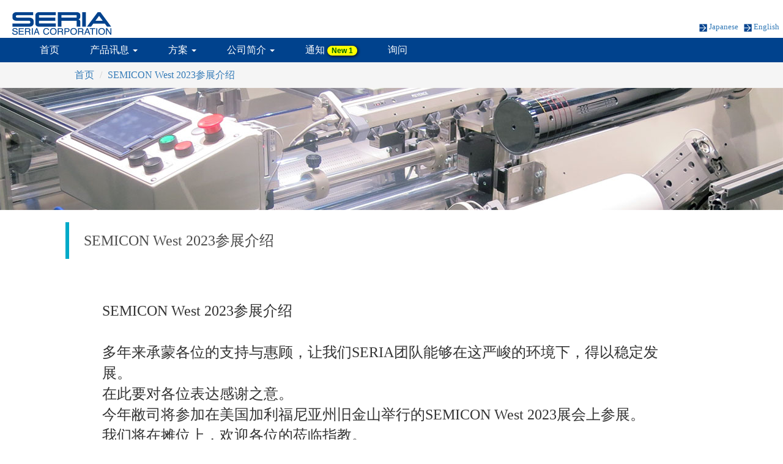

--- FILE ---
content_type: text/html; charset=UTF-8
request_url: https://www.seria.co.jp/exhibit_semicon_west_2023.php?ln=zh
body_size: 4328
content:
<!DOCTYPE html>
<html lang="ja">
<head>
<!-- Google Tag Manager -->

<script>(function(w,d,s,l,i){w[l]=w[l]||[];w[l].push({'gtm.start':
new Date().getTime(),event:'gtm.js'});var f=d.getElementsByTagName(s)[0],
j=d.createElement(s),dl=l!='dataLayer'?'&l='+l:'';j.async=true;j.src=
'https://www.googletagmanager.com/gtm.js?id='+i+dl;f.parentNode.insertBefore(j,f);
})(window,document,'script','dataLayer','GTM-5GN347DN');</script>
<!-- End Google Tag Manager -->
<script type="text/javascript" src="//typesquare.com/3/tsst/script/ja/typesquare.js?5c0f19a955d84db19a843ab1ac1e02ec" charset="utf-8"></script>
<script type="text/javascript">var Kairos3Tracker="seria";</script><script type="text/javascript" charset="utf-8" src="//c.k3r.jp"></script>
<div id="usonar-tracking" data-client="LID0qgv7jct0qwdm" style="display: none;"></div>
<script async src="//cdn.cookie.sync.usonar.jp/live_access/LID0qgv7jct0qwdm.js" type="text/javascript" charset="utf-8"></script>

<meta charset="utf-8">
<meta http-equiv="X-UA-Compatible" content="IE=edge">
<meta name="description" content="株式会社セリアコーポレーションでは、スクリーン印刷機、関連設備、スクリーンマスク（製版）を自社内で製造し、インキ（ペースト）などの資機材を商社として販売しております。"/>
<meta name="keywords" content="SERIA,セリア,セリアコーポレーション,セリアエンジニアリング,東海商事,東海精機,シルク,スクリーン,印刷,印刷機,グラビアオフセット,真空コーター,機械,機器,資材,製版,採用,検査機,基板,液晶,プラズマ,PDP,タッチパネル,touchpanel,太陽電池,PV,インキ,インク,スキージ,乳剤,手刷り,フィルム,研磨機,全自動,半自動,フルオート,セミオート,ライン,中古機械,東京,田端,横浜,名古屋,大阪,岐阜,SERIA CORPORATION,SERIA ENGINEERING,INC.,tokai,tokai shoji,tokai seiki,print,ink,screen,silk,stencil,Gravure offset,film,machine,vacuum,coater,auto,semi,tokyo,yokohama,nagoya,oosaka,gifu,recruit,used"/>
<meta name="viewport" content="width=device-width, initial-scale=1">
<title>SERIA CORPORATION</title>
<style type="text/css">
	@import url(https://fonts.googleapis.com/earlyaccess/notosanssc.css);
</style>
<link rel="stylesheet" href="https://maxcdn.bootstrapcdn.com/bootstrap/3.3.7/css/bootstrap.min.css" integrity="sha384-BVYiiSIFeK1dGmJRAkycuHAHRg32OmUcww7on3RYdg4Va+PmSTsz/K68vbdEjh4u" crossorigin="anonymous">
<link rel="stylesheet" href="https://maxcdn.bootstrapcdn.com/bootstrap/3.3.7/css/bootstrap-theme.min.css" integrity="sha384-rHyoN1iRsVXV4nD0JutlnGaslCJuC7uwjduW9SVrLvRYooPp2bWYgmgJQIXwl/Sp" crossorigin="anonymous">
<link rel="stylesheet" href="/base-2017082101.css">
<script src="https://ajax.googleapis.com/ajax/libs/jquery/3.2.1/jquery.min.js"></script>
<script src="https://maxcdn.bootstrapcdn.com/bootstrap/3.3.7/js/bootstrap.min.js" integrity="sha384-Tc5IQib027qvyjSMfHjOMaLkfuWVxZxUPnCJA7l2mCWNIpG9mGCD8wGNIcPD7Txa" crossorigin="anonymous"></script>
<!--[if lt IE 9]>
	<script src="https://oss.maxcdn.com/html5shiv/3.7.2/html5shiv.min.js"></script>
	<script src="https://oss.maxcdn.com/respond/1.4.2/respond.min.js"></script>
<![endif]-->
</head>
<body>
<!-- Google Tag Manager (noscript) -->
<noscript><iframe src="https://www.googletagmanager.com/ns.html?id=GTM-5GN347DN"
height="0" width="0" style="display:none;visibility:hidden"></iframe></noscript>
<!-- End Google Tag Manager (noscript) -->
<style type="text/css">
	body {font-family: Hiragino Sans GB W3 !important}
</style>
<a name="top"></a>
<div class="container-fluid" style="max-width:1280px">
	<!-- HEADER -->
	
	<style type="text/css">
	#ksc-header .lang-menu {
		padding-top: 17px;
		font-size: 13px;
		font-size: 1.3rem;
		line-height: 13px;
		line-height: 1.3rem;
	}
	</style>
	
	<div id="ksc-header" class="row">
		<div class="col-sm-2 text-left" style="padding-left:20px">
			<a href="https://www.seria.co.jp/"><img src="images/seria_logo.png" class="img-responsive" width="162" height="37" alt="SERIA CORPORATION" /></a>
		</div>
		<div class="col-sm-3 hidden-xs text-left" style="padding-top:23px">
				</div>
		<div class="col-sm-7 hidden-xs text-right lang-menu  style="padding-right:20px">
					<a href="https://www.seria.co.jp/exhibit_semicon_west_2023.php?ln=ja"><img src="images/lang-arrow.png" width="13" height="13" alt="" /> Japanese</a> &nbsp;
					<a href="https://www.seria.co.jp/exhibit_semicon_west_2023.php?ln=en"><img src="images/lang-arrow.png" width="13" height="13" alt="" /> English</a> &nbsp;
		
		</div>
	</div>
	
	<!-- GLOBAL MENU -->
	
	<style type="text/css">
	#ksc-menu .badge {
		color: #006400;
		background-color: #ffff00;
		font-family: "Helvetica Neue",Helvetica,Arial,sans-serif !important;
		box-shadow: 1px 1px 5px 0px #000000;
	}
	</style>
	
	<div id="ksc-menu" class="row">
		<div class="col-sm-12">
			<nav class="navbar navbar-default">
				<div class="container-fluid">
					<div class="navbar-header">
						<button type="button" class="navbar-toggle" data-toggle="collapse" data-target="#gnavi">
						<span class="icon-bar"></span>
						<span class="icon-bar"></span>
						<span class="icon-bar"></span>
						</button>
					</div>
					<div id="gnavi" class="collapse navbar-collapse">
						<ul class="nav navbar-nav">
																														<li><a href="https://www.seria.co.jp/index.php?ln=zh">首页 </a></li>
																																				<li class="dropdown">
									<a class="dropdown-toggle" href="#" data-toggle="dropdown" role="button" aria-haspopup="true" aria-expanded="false">
										产品讯息
										<span class="caret"></span>
									</a>
									<ul class="dropdown-menu">
																			<li><a href="https://www.seria.co.jp/product_equipment.php?ln=zh">机械</a></li>
																			<li><a href="https://www.seria.co.jp/product_materials.php?ln=zh">资材</a></li>
																			<li><a href="https://www.seria.co.jp/product_stencils.php?ln=zh">制版</a></li>
									
									</ul>
								</li>
																												<li class="dropdown">
									<a class="dropdown-toggle" href="#" data-toggle="dropdown" role="button" aria-haspopup="true" aria-expanded="false">
										方案
										<span class="caret"></span>
									</a>
									<ul class="dropdown-menu">
																			<li><a href="https://www.seria.co.jp/solution_fine_line_printing.php?ln=zh">细微配线印刷方案</a></li>
																			<li><a href="https://www.seria.co.jp/solution_semicondactor_package.php?ln=zh">半导体封装方案</a></li>
																			<li><a href="https://www.seria.co.jp/solution_micro_led_mounting.php?ln=zh">μLED实装方案</a></li>
																			<li><a href="https://www.seria.co.jp/solution_iot_device.php?ln=zh">物联网配件解决方案</a></li>
									
									</ul>
								</li>
																												<li class="dropdown">
									<a class="dropdown-toggle" href="#" data-toggle="dropdown" role="button" aria-haspopup="true" aria-expanded="false">
										公司简介
										<span class="caret"></span>
									</a>
									<ul class="dropdown-menu">
																			<li><a href="https://www.seria.co.jp/company_greeting.php?ln=zh">致辞</a></li>
																			<li><a href="https://www.seria.co.jp/company_seria_group.php?ln=zh">SERIA GROUP</a></li>
																			<li><a href="https://www.seria.co.jp/company_profile.php?ln=zh">公司简介</a></li>
																			<li><a href="https://www.seria.co.jp/company_branch_offices.php?ln=zh">分公司・事务所</a></li>
																			<li><a href="https://www.seria.co.jp/company_distributors.php?ln=zh">代理商</a></li>
																			<li><a href="https://www.seria.co.jp/company_seria_engineering.php?ln=zh">SERIA ENGINEERING,INC.</a></li>
																			<li><a href="https://www.seria.co.jp/seria_pec.php?ln=zh">PE Technology Center</a></li>
																			<li><a href="https://www.seria.co.jp/seria_tdc.php?ln=zh">Tokyo Demonstration Center</a></li>
																			<li><a href="https://www.seria.co.jp/terms.php?ln=zh">网站政策</a></li>
									
									</ul>
								</li>
																																					<li><a href="https://www.seria.co.jp/information.php?ln=zh">通知 <span class="badge">New 1</span></a></li>
																																																																									<li><a href="https://www.seria.co.jp/inquiry.php?ln=zh">询问 </a></li>
																					
													<li class="visible-xs"><a href="https://www.seria.co.jp/exhibit_semicon_west_2023.php?ln=ja">Japanese</a></li>
													<li class="visible-xs"><a href="https://www.seria.co.jp/exhibit_semicon_west_2023.php?ln=en">English</a></li>
						
						</ul>
					</div>
				</div>
			</nav>
		</div>
	</div>
	<!-- BREADCRUMB -->
	
	<style type="text/css">
	#ksc-breadcrumb {
		padding: 10px 0;
		/*margin: 0;*/
		color: #4d4d4d;
		background: #f5f5f5;
	}
	#ksc-breadcrumb ol.breadcrumb {
		padding: 0;
		margin: 0;
		border-radius: 0 none;
	}
	</style>
	
		<div id="ksc-breadcrumb" class="row">
		<div class="col-sm-1"><br /></div>
		<div class="col-sm-10">
			<ol class="breadcrumb">
							<li><a href="index.php?ln=zh">首页</a></li>
							<li><a href="exhibit_semicon_west_2023.php?ln=zh">SEMICON West 2023参展介绍</a></li>
			
			</ol>
		</div>
		<div class="col-sm-1"><br /></div>
	</div>
		
		<!-- PART IMAGE -->
	
	<style type="text/css">
	#ksc-part-img .head_img {
		padding-left: 0;
		padding-right: 0;
	}
	</style>
	
	<div id="ksc-part-img" class="row hidden-xs">
		<div class="col-sm-12 head_img">
			<img src="images/head-img06.jpg" class="img-responsive" alt="" align="center" />
		</div>
	</div>
		
	<!-- PART TITLE -->
	
	<style type="text/css">
	</style>
	
	<div id="ksc-part-title" class="row" style="margin-top:20px">
		<div class="col-sm-1"><br /></div>
		<div class="col-sm-10" style="position:relative">
			<div style="position:absolute;top:0;left:0;width:6px;height:60px;background:#00aac8">
				<img src="images/spacer.gif" width="6" height="60" alt="" />
			</div>
			<div style="position:absolute;top:0;left:30px;width:800px;height:60px;line-height:60px;color:#4d4d4d">
				<span style="font-size:24px;font-size:2.4rem">SEMICON West 2023参展介绍</span>
			</div>
		</div>
		<div class="col-sm-1"><br /></div>
	</div>
	<br />
	
	<!-- CONTENT PART -->
	
	<style type="text/css">
	</style>
	
	
	<div class="row" style="margin-top:20px">
		<div class="col-sm-1"><br /></div>
		<div class="col-sm-10" style="padding:0">
					<!-- Chinese -->
			<div style="margin-top:30px;padding:0 60px;font-size:24px;font-size:2.4rem">
			<br />	SEMICON West 2023参展介绍<br />
			<br />
				多年来承蒙各位的支持与惠顾，让我们SERIA团队能够在这严峻的环境下，得以稳定发展。<br />
				在此要对各位表达感谢之意。<br />
				今年敝司将参加在美国加利福尼亚州旧金山举行的SEMICON West 2023展会上参展。<br />
				我们将在摊位上，欢迎各位的莅临指教。<br />
				<br />
				<div class="text-right">敬上</div>
			</div>
			<br />
			<div style="padding:0 60px">
				<table class="table">
				<tbody>
				<tr>
					<td>展示会</td><td>SEMICON West 2023</td>
				</tr>
				<tr>
					<td>日期</td><td>2023年7月11日(二)～13日(四)</td>
				</tr>
				<tr>
					<td>会场</td><td>Moscone Center，San Francisco, CA, USA</td>
				</tr>
				<tr>
					<td>摊位</td><td>FLEX Exhibit Area 2050 (Komori America Corporation)</td>
				</tr>
				<tr>
					<td><br /></td><td><br /></td>
				</tr>
				</tbody>
				</table>
			</div>
				</div>
		<div class="col-sm-1"><br /></div>
	</div>
	<br />
	
	<!-- PAGE TOP NAVI -->
	<div id="ksc-page-top" class="row hidden-xs">
		<div class="col-sm-1"><br /></div>
		<div class="col-sm-10 bgw">
			<div style="position:relative">
				<img src="images/spacer.gif" width="1" height="30" />
				<div class="top-link"><a href="#top"><span class="glyphicon glyphicon-chevron-up" aria-hidden="true"></span> 回到顶部</a></div>
			</div>
		</div>
		<div class="col-sm-1"><br /></div>
	</div>
	
	<!-- FOOTER NAVI -->
	<style type="text/css">
	#ksc-footer-navi table td {
		vertical-align: top;
		padding-right: 30px;
	}
	</style>
	<div id="ksc-footer-navi" class="hidden-xs" style="margin-left:-15px;margin-right:-15px">
		<table align="center">
		<tbody>
		<tr>
			<td>
				<span class="glyphicon glyphicon-triangle-bottom" aria-hidden="true"></span> 产品讯息
				<ul>
					<li><a href="https://www.seria.co.jp/product_equipment.php?ln=zh">机械</a></li>
					<li><a href="https://www.seria.co.jp/product_materials.php?ln=zh">资材</a></li>
					<li><a href="https://www.seria.co.jp/product_stencils.php?ln=zh">制版</a></li>
				</ul>
			</td>
			<td>
				<span class="glyphicon glyphicon-triangle-bottom" aria-hidden="true"></span> 方案
				<ul>
					<li><a href="https://www.seria.co.jp/solution_fine_line_printing.php?ln=zh">细微配线印刷方案</a></li>
					<li><a href="https://www.seria.co.jp/solution_semicondactor_package.php?ln=zh">半导体封装方案</a></li>
					<li><a href="https://www.seria.co.jp/solution_micro_led_mounting.php?ln=zh">μLED实装方案</a></li>
					<li><a href="https://www.seria.co.jp/solution_iot_device.php?ln=zh">物联网配件解决方案</a></li>
					<li><a href="https://www.seria.co.jp/.php?ln=zh"></a></li>
					
					<li><a href="https://www.seria.co.jp/.php?ln=zh"></a></li>
					
					<li><a href="https://www.seria.co.jp/.php?ln=zh"></a></li>
				</ul>
			</td>
			<td>
				<span class="glyphicon glyphicon-triangle-bottom" aria-hidden="true"></span> 公司简介
				<ul>
					<li><a href="https://www.seria.co.jp/company_greeting.php?ln=zh">致辞</a></li>
					<li><a href="https://www.seria.co.jp/company_seria_group.php?ln=zh">SERIA GROUP</a></li>
					<li><a href="https://www.seria.co.jp/company_profile.php?ln=zh">公司简介</a></li>
					<li><a href="https://www.seria.co.jp/company_branch_offices.php?ln=zh">分公司・事务所</a></li>
					<li><a href="https://www.seria.co.jp/company_distributors.php?ln=zh">代理商</a></li>
					<li><a href="https://www.seria.co.jp/company_seria_engineering.php?ln=zh">SERIA ENGINEERING,INC.</a></li>
					<li><a href="https://www.seria.co.jp/seria_pec.php?ln=zh">PE Technology Center</a></li>
					<li><a href="https://www.seria.co.jp/seria_tdc.php?ln=zh">Tokyo Demonstration Center</a></li>
					<li><a href="https://www.seria.co.jp/terms.php?ln=zh">网站政策</a></li
				</ul>
			</td>
			<td>
				<span class="glyphicon glyphicon-triangle-bottom" aria-hidden="true"></span> 通知
				<ul>
					<li><a href="https://www.seria.co.jp/.php?ln=zh"></a></li>
				</ul>
			</td>
			<td>
				<span class="glyphicon glyphicon-triangle-bottom" aria-hidden="true"></span>
				<ul>
					<li><a href="https://www.seria.co.jp/.php?ln=zh"></a></li>
					<li><a href="https://www.seria.co.jp/.php?ln=zh"></a></li>
				</ul>
				
			</td>
		</tr>
		</tbody>
		</table>
	</div>
	<div id="ksc-footer-navi" class="visible-xs" style="margin-left:-15px;margin-right:-15px">
	</div>
	
	<!-- FOOTER -->
	<div id="ksc-footer" class="row">
		<div class="col-sm-1"><br /></div>
		<div class="col-sm-10">
			<div class="row">
				<div class="col-sm-4">
									<div style="font-size:20px;font-size:2rem">SERIA CORPORATION</div>
					<div>4-21-19 Bijogi Toda-city Saitama 335-0031 Japan</div>
					<div>TEL: 81-48-449-7781<br />FAX: 81-48-449-8676</div>
								</div>
				<div class="col-sm-2"></div>
				<div class="col-sm-2 hidden-xs"><br /></div>
				<div class="col-sm-4 hidden-xs"></div>
			</div>
		</div>
		<div class="col-sm-1"><br /></div>
	</div>
	
	<!-- COPYRIGHT -->
	<div id="ksc-copyright" class="row">
		<div class="col-sm-1"><br /></div>
		<div class="col-sm-10 text-center" style="color:#595757;font-size:14px;font-size:1.4rem">
			Copyright&copy; 2017-2025 SERIA CORPORATION
		</div>
		<div class="col-sm-1"><br /></div>
	</div>

<br />



<script>
$(function(){
	var geoinfo="";
	$.getJSON("https://ipinfo.io/3.17.133.248", function(data){
		geoinfo=JSON.stringify(data);
		//$("#geo").html(geoinfo);
	});
});
</script>

</body>
</html>



--- FILE ---
content_type: text/css
request_url: https://www.seria.co.jp/base-2017082101.css
body_size: 708
content:
/*
 * 基本CSS
 */

/* BODY */
/*
@import url(https://fonts.googleapis.com/earlyaccess/notosansjapanese.css);
*/
html {
	font-size: 62.5%;
}
body {
	margin: 0;
	/*font-family: 'Noto Sans Japanese';*/
	font-size: 16px;
	font-size: 1.6rem;
	background: #ffffff;
}

/* HEADER */
#ksc-header {
	margin-top: 20px;
	margin-bottom: 5px;
	background: #ffffff;
}
#ksc-header > div {
	height: 37px;
	padding: 0;
}

/* GLOBAL MENU */
#ksc-menu {
	color: #ffffff;
	/*height: 40px;*/
	background: #00428d;
}
#ksc-menu .navbar {
	z-index: 3000;
	min-height: 40px;
	margin-bottom: 0;
}
#ksc-menu .navbar-default {
	color: #ffffff;
	height: 40px;
	background: #00428d;
	border: 0 none;
	border-radius: 0;
	box-shadow: none;
}
#ksc-menu .navbar-default .navbar-nav > li > a {
	color: #ffffff;
	text-shadow: none;
	font-size: 16px;
	font-size: 1.6rem;
	padding: 10px 30px 10px 20px;
}
#ksc-menu .navbar-default .navbar-nav > li > a:focus,
#ksc-menu .navbar-default .navbar-nav > li > a:hover {
	color: #ffffff;
	background: #003571;
}
#ksc-menu .navbar-default .dropdown-menu {
	background: #1a5599;
	margin: 0;
	padding: 0;
	border: none;
	border-radius: 0;
}
#ksc-menu .navbar-default .dropdown-menu li > a {
	color: #ffffff;
	font-size: 16px;
	font-size: 1.6rem;
	padding: 5px 20px;
}
#ksc-menu .navbar-default .dropdown-menu > li > a:focus,
#ksc-menu .navbar-default .dropdown-menu > li > a:hover {
	color: #ffffff;
	background: #003571;
}
#ksc-menu .navbar-default .navbar-nav > .open > a,
#ksc-menu .navbar-default .navbar-nav > .open > a:focus,
#ksc-menu .navbar-default .navbar-nav > .open > a:hover {
	color: #ffffff;
	background: #003571;
}
#ksc-menu .navbar-default .navbar-header .navbar-toggle {
	margin-top: 3px;
	margin-bottom: 0;
	background: #dddddd;
}
#ksc-menu .navbar-default .navbar-collapse,
#ksc-menu .navbar-default .navbar-form {
	z-index: 3000;
	color: #ffffff;
	border: 0 none;
	background: #00428d;
}
#ksc-menu .navbar-default .navbar-nav .open .dropdown-menu > li > a,
#ksc-menu .navbar-default .navbar-nav .open .dropdown-menu > li > a:focus,
#ksc-menu .navbar-default .navbar-nav .open .dropdown-menu > li > a:hover {
    color: #ffffff;
}
#ksc-menu .badge {
	padding: 2px 7px;
}

/* PAGE TOP NAVI */
#ksc-page-top {
	color: #ffffff;
	padding-bottom: 10px;
	background: #00428d;
}
#ksc-page-top .bgw {
	background: #ffffff;
}
#ksc-page-top .top-link {
	position: absolute;
	top: 14px;
	right: 10px;
	width: 148px;
	height: 16px;
	text-align: center;
	color: #ffffff;
	line-height: 16px;
	font-size: 11px;
	font-size: 1.1rem;
	background: #00428d;
}
#ksc-page-top .top-link a {
	color: #ffffff;
}
#ksc-page-top .top-link a:focus,
#ksc-page-top .top-link a:hover {
	color: #b2c6dd;
}

/* FOOTER NAVI */
#ksc-footer-navi {
	padding-top: 20px;
	padding-bottom: 20px;
	background: #ebebeb;
}
#ksc-footer-navi div {
	color: #4d4d4d;
}
#ksc-footer-navi ul {
	list-style: none;
}
#ksc-footer-navi ul li:before {
	/*content: ">";*/
	font-size: 18px;
	font-size: 1.8rem;
}
#ksc-footer-navi ul li > a {
	padding-left: 5px;
	font-size: 14px;
	font-size: 1.4rem;
}

/* FOOTER */
#ksc-footer {
	padding-top: 20px;
	padding-bottom: 20px;
	background: #ffffff;
}

/* COPYRIGHT */
#ksc-copyright {
	padding-top: 20px;
	padding-bottom: 20px;
	background: #ffffff;
}


--- FILE ---
content_type: application/x-javascript; charset=utf-8
request_url: https://cookie.sync.usonar.jp/v1/cs?url=https%3A%2F%2Fwww.seria.co.jp%2Fexhibit_semicon_west_2023.php%3Fln%3Dzh&ref=&cb_name=usonarCallback&uuid=e0f161b7-6746-4ecc-a6bd-ce8760031ca8&client_id=LID0qgv7jct0qwdm&v=1.0.0&cookies=%7B%7D&cb=1769114134804
body_size: 119
content:
usonarCallback({"uuid":"e0f161b7-6746-4ecc-a6bd-ce8760031ca8"})
